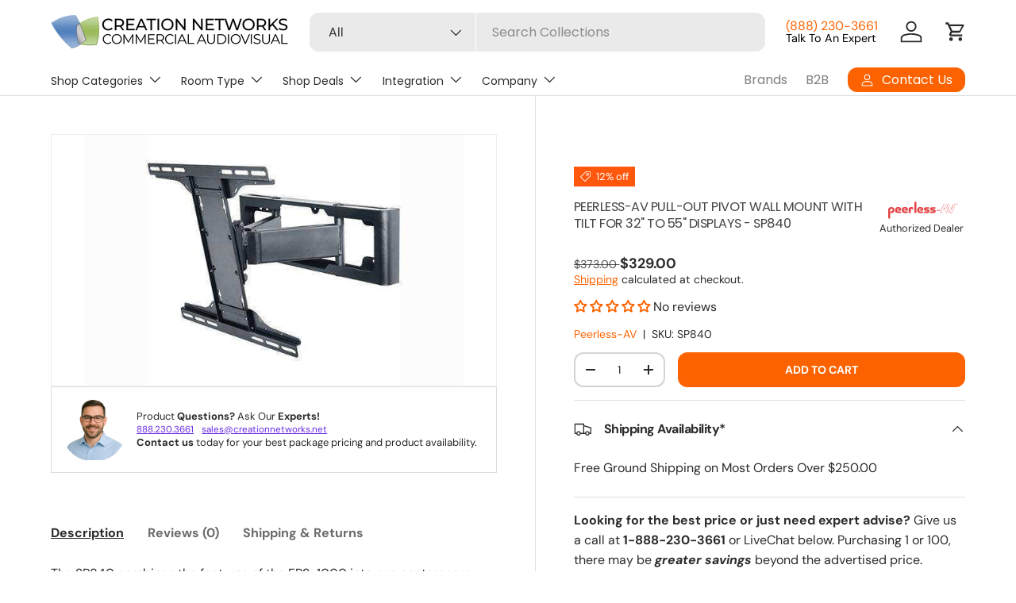

--- FILE ---
content_type: text/json
request_url: https://conf.config-security.com/model
body_size: 82
content:
{"title":"recommendation AI model (keras)","structure":"release_id=0x5e:54:41:67:4b:2c:7e:3d:24:32:36:66:3b:68:76:46:45:48:34:32:71:31:46:7b:53:74:25:61:25;keras;c5mvczbvms290m8v0uak6nnwl9rpet24juuwe2stxjqoio0fcaegm8qvz8l7jl7f87473arb","weights":"../weights/5e544167.h5","biases":"../biases/5e544167.h5"}

--- FILE ---
content_type: image/svg+xml
request_url: https://creationnetworks.net/cdn/shop/files/peerless.svg?v=1688057904&width=50
body_size: 482
content:
<?xml version="1.0" encoding="utf-8"?>
<!-- Generator: Adobe Illustrator 27.6.1, SVG Export Plug-In . SVG Version: 6.00 Build 0)  -->
<svg version="1.1" id="图层_1" xmlns="http://www.w3.org/2000/svg" xmlns:xlink="http://www.w3.org/1999/xlink" x="0px" y="0px"
	 viewBox="0 0 73.7 22.7" style="enable-background:new 0 0 73.7 22.7;" xml:space="preserve">
<style type="text/css">
	.st0{fill:#E24244;}
</style>
<polygon class="st0" points="69.6,5.4 69.6,5.6 69.9,5.6 69.9,6.4 70,6.4 70,5.6 70.4,5.6 70.4,5.4 "/>
<g>
	<path class="st0" d="M70.5,5.4h0.2L71,6.3l0.3-0.8h0.2v1h-0.1V5.8c0,0,0-0.1,0-0.1c0,0,0-0.1,0-0.2L71,6.4h-0.1l-0.3-0.8v0
		c0,0,0,0.1,0,0.1c0,0,0,0.1,0,0.1v0.6h-0.1V5.4z"/>
	<path class="st0" d="M3.8,11.5c0,0,0.1-2.8,3.2-2.8c1.8,0,3,1.1,3,3.1c0,2.8-3,2.9-3,2.9s-0.9,0.1-1-0.7C5.8,13.2,6.7,13,6.7,13
		s1.5-0.2,1.5-1.5c0-0.9-0.6-1.3-1.2-1.3c-1.1,0-1.2,1.2-1.2,1.2v7.8c0,0,0.1,1-0.9,1c-1,0-1-0.9-1-0.9V11.5z"/>
	<path class="st0" d="M13.5,12.2h2.3c0,0,0.8,0.1,0.8-1c0-1.1-0.7-2.6-3.1-2.6c-2.4,0-2.9,2-2.9,3.1c0,1.1,0.1,3,3.9,3
		c1.3,0,2-0.2,2-0.9c0-0.7-0.8-0.8-1.1-0.8h-1.8c0,0-1.1,0.2-1.1-1.4c0-1.5,0.6-1.6,1-1.6c0.4,0,1,0.3,1,0.9c0,0.1-0.1,0.1-0.1,0.1
		h-0.9c0,0-0.7-0.1-0.7,0.5C12.8,12.2,13.5,12.2,13.5,12.2"/>
	<path class="st0" d="M20.1,12.2h2.3c0,0,0.8,0.1,0.8-1c0-1.1-0.7-2.6-3.1-2.6c-2.4,0-2.9,2-2.9,3.1c0,1.1,0.1,3,3.9,3
		c1.3,0,2-0.2,2-0.9c0-0.7-0.8-0.8-1.1-0.8h-1.8c0,0-1.1,0.2-1.1-1.4c0-1.5,0.6-1.6,1-1.6c0.4,0,1,0.3,1,0.9c0,0.1-0.1,0.1-0.1,0.1
		h-0.9c0,0-0.7-0.1-0.7,0.5C19.5,12.2,20.1,12.2,20.1,12.2"/>
	<path class="st0" d="M25.9,11.2v2.6c0,0,0,1-1,1c-1,0-1-1-1-1v-3.3c0,0,0.1-1.9,2.7-1.9c1.1,0,1.6,0.6,1.8,0.8
		c0.2,0.2,0.2,0.8,0,1.1c-0.5,0.6-1.1,0.3-1.2,0.2c-0.3-0.2-0.7-0.3-1-0.3C25.8,10.5,25.9,11.2,25.9,11.2"/>
	<path class="st0" d="M29.4,13.8c0,0-0.1,0.9,1.1,0.9c0.8,0,0.9-1,0.9-1V4.2c0,0,0.1-0.9-1-0.9c-1,0-1,1-1,1L29.4,13.8z"/>
	<path class="st0" d="M35.1,12.2h2.3c0,0,0.8,0.1,0.8-1c0-1.1-0.7-2.6-3.1-2.6c-2.4,0-2.9,2-2.9,3.1c0,1.1,0.1,3,3.9,3
		c1.3,0,2-0.2,2-0.9c0-0.7-0.8-0.8-1.1-0.8h-1.8c0,0-1.1,0.2-1.1-1.4c0-1.5,0.6-1.6,1-1.6c0.4,0,1,0.3,1,0.9c0,0.1-0.1,0.1-0.1,0.1
		h-0.9c0,0-0.7-0.1-0.7,0.5C34.4,12.2,35.1,12.2,35.1,12.2"/>
	<path class="st0" d="M43.1,8.8H41c0,0-2.2-0.1-2.2,2c0,1.3,1.7,1.5,2.3,1.6c0.6,0.1,1.2,0.1,1.2,0.4c0,0.3-0.3,0.3-0.3,0.3h-2.5
		c0,0-0.8,0-0.8,0.8c0,0.9,0.9,0.8,0.9,0.8h2.5c0,0,2.2,0.1,2.2-2.2c0-1.5-2.2-1.6-2.6-1.7c-0.4-0.1-0.8-0.2-0.8-0.3
		c0-0.2,0.2-0.2,0.2-0.2h2.1c0,0,0.9,0.1,0.9-0.8C44,8.8,43.1,8.8,43.1,8.8"/>
	<path class="st0" d="M49.1,8.8h-2.1c0,0-2.2-0.1-2.2,2c0,1.3,1.7,1.5,2.3,1.6c0.6,0.1,1.2,0.1,1.2,0.4c0,0.3-0.3,0.3-0.3,0.3h-2.5
		c0,0-0.8,0-0.8,0.8c0,0.9,0.9,0.8,0.9,0.8h2.5c0,0,2.2,0.1,2.2-2.2c0-1.5-2.2-1.6-2.6-1.7c-0.4-0.1-0.8-0.2-0.8-0.3
		c0-0.2,0.2-0.2,0.2-0.2h2.1c0,0,0.9,0.1,0.9-0.8C50.1,8.8,49.1,8.8,49.1,8.8"/>
	<path class="st0" d="M53.8,12.6h-1.9c-0.5,0-0.8-0.4-0.8-0.8c0-0.5,0.4-0.8,0.8-0.8h1.9c0.5,0,0.8,0.4,0.8,0.8
		C54.6,12.3,54.2,12.6,53.8,12.6 M53.8,12.3c0.3,0,0.5-0.2,0.5-0.5c0-0.3-0.2-0.5-0.5-0.5h-1.9c-0.3,0-0.5,0.2-0.5,0.5
		c0,0.3,0.2,0.5,0.5,0.5"/>
	<path class="st0" d="M65.3,14.7c-0.8,0-1.1-0.8-1.1-0.8l-2.8-6.6c0,0-0.2-0.5,0-1c0.1-0.2,0.3-0.4,0.5-0.5c0.1-0.1,0.3-0.1,0.4-0.1
		c0.7,0,1,0.8,1,0.8l1.9,4.3l1.8-4.1c0,0,0.3-0.9,1.1-0.9c0.2,0,0.3,0,0.5,0.1c0.3,0.1,0.4,0.3,0.5,0.6c0.2,0.5-0.1,1-0.1,1
		l-2.7,6.4C66.4,13.9,66.1,14.7,65.3,14.7 M62.4,6c-0.1,0-0.2,0-0.3,0.1c-0.2,0.1-0.3,0.2-0.4,0.3c-0.1,0.3,0,0.7,0,0.7l2.8,6.6
		c0,0,0.3,0.6,0.8,0.6c0.5,0,0.8-0.6,0.8-0.6l2.7-6.4c0,0,0.2-0.4,0.1-0.8c-0.1-0.2-0.2-0.3-0.3-0.4C68.4,6.1,68.3,6,68.2,6
		c-0.5,0-0.8,0.7-0.8,0.7l-2,4.8l-2.2-4.9C63.1,6.7,62.9,6,62.4,6"/>
	<path class="st0" d="M56,14.6c-0.2,0-0.3,0-0.5-0.1c-0.7-0.4-0.6-1.1-0.4-1.4l2.6-6.4c0,0,0.3-0.9,1.1-0.9c0.8,0,1.1,0.9,1.1,0.9
		l2.7,6.3c0.1,0.4,0.2,1.1-0.4,1.4c-0.2,0.1-0.4,0.1-0.5,0.1c-0.7,0-1-0.6-1-0.7l-0.6-1.3h-2.6l-0.6,1.3
		C56.9,13.9,56.6,14.6,56,14.6 M58.8,6.1c-0.6,0-0.8,0.7-0.8,0.7l-2.6,6.4c0,0-0.3,0.7,0.3,1c0.1,0.1,0.2,0.1,0.4,0.1
		c0.4,0,0.7-0.5,0.7-0.5l0.7-1.4h3l0.6,1.4c0,0,0.2,0.5,0.7,0.5c0.1,0,0.3,0,0.4-0.1c0.5-0.2,0.2-1,0.2-1l-2.7-6.4
		C59.6,6.8,59.4,6.1,58.8,6.1"/>
	<path class="st0" d="M57.7,11.3l1.1-2.6l1.1,2.6L57.7,11.3z M58.8,9.5L58.2,11h1.3L58.8,9.5z"/>
</g>
</svg>
